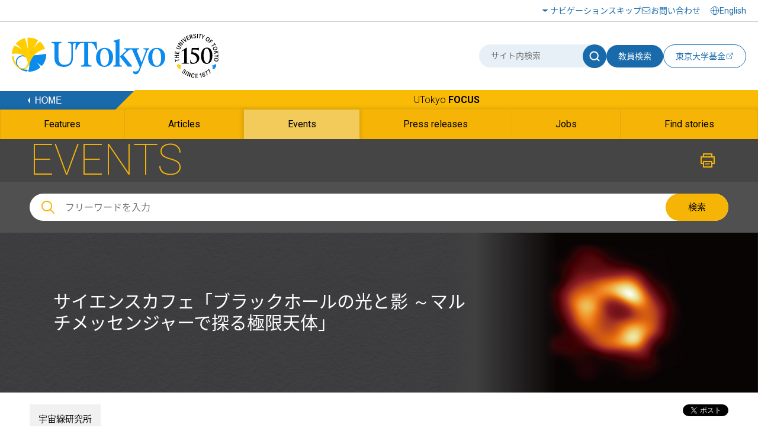

--- FILE ---
content_type: text/html
request_url: https://www.u-tokyo.ac.jp/focus/ja/events/z0208_00002.html
body_size: 29417
content:
<!DOCTYPE html>
<html lang="ja">
    <head>
        <meta charset="UTF-8">
        <meta http-equiv="X-UA-Compatible" content="IE=edge">
        <title>サイエンスカフェ「ブラックホールの光と影 ～マルチメッセンジャーで探る極限天体」 | 東京大学</title>
        <meta name="viewport" content="width=device-width,initial-scale=1,maximum-scale=2,minimum-scale=1" user-scalable="yes">
        <meta name="description" content="">
        <meta name="keywords" content="">
        <meta name="copyright" content="(C)東京大学">

        <link rel="shortcut icon" href="/content/400132641.ico" type="image/x-icon">
        <link rel="apple-touch-icon" href="/content/400130668.png" sizes="180x180">
        <link rel="icon" type="image/png" href="/content/400132625.png" sizes="192x192">

        <meta property="og:title" content="サイエンスカフェ「ブラックホールの光と影 ～マルチメッセンジャーで探る極限天体」 | 東京大学">
        <meta property="og:site_name" content="東京大学">
        <meta property="og:type" content="website">
        <meta property="og:description" content="">
        <meta property="og:url" content="https://www.u-tokyo.ac.jp/focus/ja/events/z0208_00002.html">
        <meta property="og:image" content="https://www.u-tokyo.ac.jp/content/400204436.jpg">
        <meta name="twitter:card" content="summary_large_image">
        <meta name="twitter:title" content="サイエンスカフェ「ブラックホールの光と影 ～マルチメッセンジャーで探る極限天体」 | 東京大学">
        <meta name="twitter:description" content="">
        <meta name="twitter:image" content="https://www.u-tokyo.ac.jp/content/400204436.jpg">
<!-- Google Tag Manager -->
<script>(function(w,d,s,l,i){w[l]=w[l]||[];w[l].push({'gtm.start':
new Date().getTime(),event:'gtm.js'});var f=d.getElementsByTagName(s)[0],
j=d.createElement(s),dl=l!='dataLayer'?'&l='+l:'';j.async=true;j.src=
'https://www.googletagmanager.com/gtm.js?id='+i+dl;f.parentNode.insertBefore(j,f);
})(window,document,'script','dataLayer','GTM-WC55Q74');</script>
<!-- End Google Tag Manager -->

        <link href="https://fonts.googleapis.com/earlyaccess/notosansjapanese.css" rel="stylesheet" />
        <link href="https://fonts.googleapis.com/css?family=Roboto:100,300,400,500,700" rel="stylesheet">

        <link rel="stylesheet" href="/content/style.css">
        <link rel="stylesheet" href="/aly.css">



<script src="//r3.snva.jp/javascripts/reco/2/sna.js?k=ady0JkPLdMLOJ"></script>

<link rel="stylesheet" href="/migration_ja.css">
<link rel="stylesheet" href="/migration_utokyo-research.css">
    </head>
    <body class="nav03">
<!-- Google Tag Manager (noscript) -->
<noscript><iframe src="https://www.googletagmanager.com/ns.html?id=GTM-WC55Q74"
height="0" width="0" style="display:none;visibility:hidden"></iframe></noscript>
<!-- End Google Tag Manager (noscript) -->
<div id="fb-root"></div>
<script async defer crossorigin="anonymous" src="https://connect.facebook.net/ja_JP/sdk.js#xfbml=1&version=v18.0" nonce="sU2RCmbd"></script>

        <!-- .l-wrapper -->
        <div class="l-wrapper">

<noscript>東京大学ウェブサイトを正しく表示するにはJavaScriptが必要です。<br />ブラウザの設定をオンにしてからページをリロードしてください。</noscript>

<!-- HEADER -->
<header class="l-header">
    <div class="header-inner-wrap">
        <div class="header-upside">
            <div class="header-inner">
                <div class="hamburger-button-wrap">
                    <div class="hamburger-button"><span></span><span></span><span></span></div>
                </div>
                <div class="logo">
                    <a href="/ja/index.html"><img src="/content/400244322.svg" alt="東京大学" class="u-img-responsive"></a>
                </div>
                <ul class="nav-list">
                    <li class="item skip"><a href="#content">ナビゲーションスキップ</a></li>
                    <li class="item contact"><a href="/ja/general/contact.html">お問い合わせ</a></li>
                </ul>
                <div class="select-lang">
                    <a href="/en/index.html"><span lang="en">English</span></a>
                </div>
            </div>
        </div>
        <div class="header-bottom">
            <div class="header-inner">
                <div class="logo">
                    <a href="/ja/index.html"><img src="/content/400244322.svg" alt="東京大学" class="u-img-responsive"></a>
                </div>
                <div class="form-wrap">
                    <form class="form" id="myForm" name="searchHead" method="get" action="/ja/search/index.html">
                        <div class="site-search">
                            <input class="input" type="text" name="q" id="word" value="" title="サイト内検索" placeholder="サイト内検索">
                            <button class="submit" type="submit" name="Submit" value="" onclick="document.searchHead.action='/ja/search/index.html'"><img src="/content/400244321.svg" alt="サイト内検索"></button>
                        </div>
                        <button class="teacher-search" type="submit" name="Submit" value="" onclick="document.searchHead.action='/focus/ja/people/'">教員検索</button>
                    </form>
                    <div class="fund-btn"><a href="https://utf.u-tokyo.ac.jp/" target="_blank">
                        <p>東京大学基金</p><img class="external-link" src="/content/400244317.svg" alt="別ウィンドウで開く">
                    </a></div>
                </div>
            </div>
        </div>
    </div>
</header>
<!-- /HEADER -->


            <!-- GNAV -->
            <div class="l-gnav__news">
                <div class="nav-top-inner">
                    <div class="l-gnav__news-top">
                        <a href="/ja/index.html" class="l-gnav__news-home"><img src="/content/400244331.png" alt="HOME"></a>
                        <p class="l-gnav__news-title"><a href="/focus/ja/index.html" lang="en">UTokyo <span>FOCUS</span></a></p>
                    </div>
                </div>

                <nav>
                    <div class="nav-bottom-inner">
                        <ul class="l-gnav__news-list">
                            <li class="l-gnav__news-item"><a href="/focus/ja/features/"><span lang="en">Features</span></a></li>
                            <li class="l-gnav__news-item"><a href="/focus/ja/articles/"><span lang="en">Articles</span></a></li>
                            <li class="l-gnav__news-item"><a href="/focus/ja/events/"><span lang="en">Events</span></a></li>
                            <li class="l-gnav__news-item"><a href="/focus/ja/press/"><span lang="en">Press releases</span></a></li>
                            <li class="l-gnav__news-item"><a href="/focus/ja/jobs/"><span lang="en">Jobs</span></a></li>
                            <li class="l-gnav__news-item"><a href="/focus/ja/find_stories.html"><span lang="en">Find stories</span></a></li>
                        </ul>
                    </div>
                </nav>
            </div>
            <!-- /GNAV -->

            <div class="l-gnav-sub-wrapper">
                <div class="l-gnav-sub-inner">

                    <div class="form-wrap">
                        <form method="get" action="/ja/search/index.html" name="searchHeadSp" id="myForm" class="form">
                            <div class="site-search">
                                <input type="text" class="input" name="q" id="word" value="" title="サイト内検索" placeholder="サイト内検索">
                                <button type="submit" class="submit" name="Submit" value="" onclick="document.searchHeadSp.action='/ja/search/index.html'"><img src="/content/400244321.svg" alt="サイト内検索"></button>
                            </div>

                            <button class="teacher-search" type="submit" name="Submit" value="" onclick="document.searchHeadSp.action='/focus/ja/people/'">教員検索</button>
                        </form>
                    </div>
                    <p class="l-gnav-sub__focus-title"><a href="/focus/ja/index.html" lang="en">UTokyo <span>FOCUS</span></a></p>
                    <nav class="l-gnav-sub">
                        <ul class="l-gnav-sub__list">
                            <li class="l-gnav-sub__item"><a href="/focus/ja/features/">Features</a></li>
                            <li class="l-gnav-sub__item"><a href="/focus/ja/articles/">Articles</a></li>
                            <li class="l-gnav-sub__item"><a href="/focus/ja/events/">Events</a></li>
                            <li class="l-gnav-sub__item"><a href="/focus/ja/press/">Press releases</a></li>
                            <li class="l-gnav-sub__item"><a href="/focus/ja/jobs/">Jobs</a></li>
                            <li class="l-gnav-sub__item"><a href="/focus/ja/find_stories.html">Find stories</a></li>
                        </ul>
                    </nav>
                    <p class="l-gnav-sub__home-title"><a href="/ja/index.html"><span lang="en">HOME</span></a></p>
                    <ul class="l-gnav-sub__focus-list">
                        <li class="l-gnav-sub__focus-list-item"><a href="/ja/about/campus-guide/index.html">アクセス・キャンパスマップ</a></li>
                        <li class="l-gnav-sub__focus-list-item"><a href="http://utf.u-tokyo.ac.jp/index.html" target="_blank">寄付をお考えの方<img src="/content/100074653.png" alt="別ウィンドウで開く"></a></li>
                        <li class="l-gnav-sub__focus-list-item"><a href="/ja/general/contact.html">お問い合わせ</a></li>
                    </ul>
                </div>
            </div>


            <!-- MAIN -->
            <main class="l-main">

                <!-- #content -->
                <div id="content" class="c-content">

                    <div class="p-news__lower-haeder">
                        <div class="c-section__ineer">
                            <p class="p-news__lower-haeder-title" lang="en">EVENTS</p>
                            <p class="p-news__lower-haeder-print"><a href="javascript:print();"><img src="/content/100074646.png" alt="印刷"></a></p>
                            <div class="p-news__lower-haeder-search">
                                <div class="p-news__search-form-box">
                                    <div class="p-news__search-form-box-inner">
                                        <form method="get" action="/focus/ja/search.html" name="searchH" id="myFormPc">
                                            <input class="p-news__search__form"  placeholder="フリーワードを入力" name="q" id="wordPc" value="">
                                            <button type="submit" class="p-news__search__form-button" name="Submit" value="" onClick="document.searchH.action='/focus/ja/search.html'">検索</button>
                                        </form>
                                    </div>
                                </div>
                            </div>
                        </div>
                    </div>

                    <div class="p-news__search-sp-box">
                        <div class="c-section__ineer">
                            <div class="p-news__search-form-box">
                                <div class="p-news__search-form-box-inner">
                                    <form method="get" action="/focus/ja/search.html" name="searchH" id="myFormSp">
                                        <input class="p-news__search__form"  placeholder="フリーワードを入力" name="q" id="wordSp" value="">
                                        <button type="submit" class="p-news__search__form-button" name="Submit" value="" onClick="document.searchH.action='/focus/ja/search.html'">検索</button>
                                    </form>
                                </div>
                            </div>
                        </div>
                    </div>

                    <div class="p-lower-header-news">
                        <div class="c-section__ineer">
                            <h1 class="p-lower-header-news__title">サイエンスカフェ「ブラックホールの光と影 ～マルチメッセンジャーで探る極限天体」</h1>
                        </div>
                        <figure class="p-lower-header-news__bg">
                            <img src="/content/400204435.jpg" alt="">
                        </figure>
                    </div>

                    <div class="c-section">
                        <div class="c-article">
                            <div class="c-article__ineer">

                                <div class="c-article__top">
                                    <ul class="c-article__top-affiliation">
                                        <li><a href="/focus/ja/tags/?tag=&busho=%E5%AE%87%E5%AE%99%E7%B7%9A%E7%A0%94%E7%A9%B6%E6%89%80">宇宙線研究所</a></li>
                                    </ul>
                                    <p class="c-article__top-date">掲載日：2023年1月5日</p>
                                    <div class="c-share">
                                        <div class="c-share__facebook">
                                            <div class="fb-share-button" data-href="https://www.u-tokyo.ac.jp/focus/ja/events/z0208_00002.html" data-layout="button" data-size="small"><a target="_blank" href="https://www.facebook.com/sharer/sharer.php?u=https%3A%2F%2Fdevelopers.facebook.com%2Fdocs%2Fplugins%2F&amp;src=sdkpreparse" class="fb-xfbml-parse-ignore">シェアする</a></div>
                                        </div>
                                        <div class="c-share__twitter">
                                            <a href="https://twitter.com/share" class="twitter-share-button" data-lang="ja" aria-label="別ウィンドウで開く">Tweet</a><script>!function(d,s,id){var js,fjs=d.getElementsByTagName(s)[0];if(!d.getElementById(id)){js=d.createElement(s);js.id=id;js.src="//platform.twitter.com/widgets.js";fjs.parentNode.insertBefore(js,fjs);}}(document,"script","twitter-wjs");</script>
                                        </div>
                                    </div>
                                </div>

                                <h2 class="c-heading-news-2">基本情報</h2>

                                <table class="c-table-news">
                                    <tr>
                                        <th class="c-table-news__th">区分</th>
                                        <td class="c-table-news__td">講演会等</td>
                                    </tr>
                                    <tr>
                                        <th class="c-table-news__th">対象者</th>
                                        <td class="c-table-news__td">社会人・一般 / 在学生 / 受験生 / 留学生 / 卒業生 / 企業 / 小学生 / 中学生 / 高校生 / 大学生 / 教職員</td>
                                    </tr>
                                    <tr>
                                        <th class="c-table-news__th">開催日（開催期間）</th>
                                        <td class="c-table-news__td">
2023年1月22日 14時 &#8212; 15時30分                                        </td>
                                    </tr>
                                    <tr>
                                        <th class="c-table-news__th">開催場所</th>
                                        <td class="c-table-news__td">ハイブリッド,その他学内・学外</td>
                                    </tr>
                                    <tr>
                                        <th class="c-table-news__th">会場</th>
                                        <td class="c-table-news__td">多摩六都科学館及びZoomライブ配信</td>
                                    </tr>
                                    <tr>
                                        <th class="c-table-news__th">定員</th>
                                        <td class="c-table-news__td">50名</td>
                                    </tr>
                                    <tr>
                                        <th class="c-table-news__th">参加費</th>
                                        <td class="c-table-news__td">
無料
<br>

                                        </td>
                                    </tr>
                                    <tr>
                                        <th class="c-table-news__th">申込方法</th>
                                        <td class="c-table-news__td cell-url">要事前申込
<br>
こちらのサイトからお申し込みください。締め切りは1月10日です。<br>
<a href="https://www.tamarokuto.or.jp/event/index.html?c=event&amp;info=2884&amp;day=2023-01-22" target="_blank">https://www.tamarokuto.or.jp/event/index.html?c=event&amp;info=2884&amp;day=2023-01-22</a>

                                        </td>
                                    </tr>
                                    <tr>
                                        <th class="c-table-news__th">申込受付期間</th>
                                        <td class="c-table-news__td">
2022年12月1日 &#8212; 2023年1月10日</td>
                                    </tr>
                                    <tr>
                                        <th class="c-table-news__th">お問い合わせ先</th>
                                        <td class="c-table-news__td">宇宙線研究所広報室<br>
icrr-pr@icrr.u-tokyo.ac.jp</td>
                                    </tr>
                                </table>



                            </div>
                        </div>


                        <div class="editableHtml">
　多摩六都科学館と共催するサイエンスカフェ「ブラックホールの光と影 ～マルチメッセンジャーで探る極限天体～」が2023年1月22日、多摩六都科学館で開催され(オンライン視聴への参加申し込みも可能)、高エネルギー天体グループの川島朋尚特任研究員(ICRRフェロー)が登壇します。ブラックホールシャドウの撮像に初めて成功したイベントホライズンテレスコープの成果やその解釈に加え、新たな予言に欠かせない理論シミュレーション、さらには、ガンマ線やニュートリノなど、電波以外の方法でブラックホールを観測した時にはどのように見えるかなどについても解説します。
                        </div>






                        <div class="c-article">
                            <div class="c-article__ineer">


                                <h2 class="c-heading-news-2">関連リンク</h2>

                                <ul class="c-list">
                                    <li class="c-list__arrow"><a href="https://www.icrr.u-tokyo.ac.jp/event/12952/" target="_blank">イベント詳細ページ<img src="/content/100074653.png" alt="別ウィンドウで開く" class="window-icon"></a></li>
                                </ul>

                            </div>
                        </div>

                        <div class="p-news__tag">
                            <div class="c-section__ineer">
                                <ul class="p-news__tag-list">
                                    <li class="p-news__tag-list-item"><a href="/focus/ja/tags/?tag=%E7%A7%91%E5%AD%A6%E3%81%A8%E6%8A%80%E8%A1%93">科学と技術</a></li>
                                </ul>
                            </div>
                        </div>

                        <div class="c-article__footer">
                            <div class="c-article__ineer">
                                <p class="inq-name">このページの内容に関する問い合わせは宇宙線研究所までお願いします。</p>
                                <p class="c-button c-button__news-mail"><a href="/contact/news_mail_j.php?dir=z-0208" target="_blank" title="別ウィンドウで開く">お問い合わせ</a></p>
                            </div>
                        </div>


<div id="reco2"></div>
<script>
__snahost = "r3.snva.jp";
recoConstructer({
  k: "ady0JkPLdMLOJ",
  recommend: {
    rule: {
      tmpl: 2, target_id: "reco2",
      id: ["400072596"],
      category: "japanesePage"
    }
  }
});
</script>


                    </div>
                </div>
                <!--/ #content -->

            </main>
            <!-- /MAIN -->

<footer class="l-footer bg-white">
        <div class="l-footer__top">
                <div class="l-footer__inner">
                        <ul class="l-footer__sns">
                                <li class="l-footer__sns-item"><a href="https://www.facebook.com/UTokyo.News" target="_blank"><img src="/content/100074629.png" alt="Facebook（別ウィンドウで開く）"></a></li>
                                <li class="l-footer__sns-item"><a href="https://twitter.com/UTokyo_News" target="_blank"><img src="/content/100074651.png" alt="Twitter（別ウィンドウで開く）"></a></li>
                                <li class="l-footer__sns-item"><a href="https://www.youtube.com/user/UTokyoPR/" target="_blank"><img src="/content/100074655.jpg" alt="YouTube（別ウィンドウで開く）"></a></li>
                                <li class="l-footer__sns-item"><a href="https://www.instagram.com/utokyo_pr/" target="_blank"><img src="/content/400194255.png" alt="Instagram（別ウィンドウで開く）"></a></li>
                                <li class="l-footer__sns-item"><a href="https://jp.linkedin.com/school/university-of-tokyo/" target="_blank"><img src="/content/400194256.gif" alt="LinkedIn（別ウィンドウで開く）"></a></li>
                                <li class="l-footer__sns-item l-footer__sns-arrow"><a href="/ja/about/sns/list.html" class="u-arrow-yellow">ソーシャルメディア</a></li>
                        </ul>
                        <p class="c-pagetop">
                                <a href="#content" class="scroll"><img src="/content/100074660.jpg" alt="ページTOPに戻る"></a>
                        </p>
                </div>
        </div>

        <div class="footer-wrap">
                <div class="footer-inner">
                    <div class="left">
                        <a href="/ja/index.html"><img src="/content/400244322.svg" class="l-footer__body-logo" alt="東京大学"></a>
                        <ul class="footer-link-list">
                                <li class="item"><a href="/ja/general/sitemap.html">サイトマップ</a></li>
                                <li class="item"><a href="/ja/general/policy.html">サイトポリシー</a></li>
                                <li class="item"><a href="/ja/general/privacy_policy.html">プライバシーポリシー</a></li>
                                <li class="item"><a href="/ja/about/jobs/index.html">採用情報</a></li>
                                <li class="item"><a href="https://login.adm.u-tokyo.ac.jp/utokyoportal" target="_blank"><span lang="en">UTokyo Portal</span><img src="/content/100074653.png" alt="別ウィンドウで開く"></a></li>
                                <li class="item"><a href="https://utelecon.adm.u-tokyo.ac.jp/" target="_blank">utelecon<img src="/content/100074653.png" alt="別ウィンドウで開く"></a></li>
                                <li class="item"><a href="/ja/general/qa.html">よくある質問</a></li>
                                <li class="item"><a href="#map">アクセス・キャンパスマップ</a></li>
                        </ul>
                        <a href="/ja/general/utokyo_emerg.html" class="information-link">東京大学における災害時の情報発信</a>
                        <p class="footer-text">
                                本サイトの管理・運営は広報室が行なっています。<br>
                                各ページの内容に関連するお問い合わせは、<br class="u-sp-block">当該ページに記載の問い合わせ先までお願いします。
                        </p>
                    </div>
                    <div class="right">
                        <!--<a href="#map" data-lity="data-lity" title="アクセス・キャンパスマップが同一画面内で開きます" class="access-btn"><p>アクセス・キャンパスマップ</p></a>-->
                        <p class="copy" lang="en">&copy; The University of Tokyo</p>
                    </div>
                </div>
        </div>
</footer>


        </div>
        <!-- /.l-wrapper -->

        <div id="map" class="p-remodal remodal" data-remodal-id="map">
            <div class="p-remodal-map-inner">
                <img src="/content/100097951.jpg" alt="アクセス・キャンパスマップ">
                <p id="kashiwaMap" class="p-remodal-map-link p-remodal-map-link-1"><a href="#map1" data-lity="data-lity"><span>柏キャンパス</span></a></p>
                <p id="hongoMap" class="p-remodal-map-link p-remodal-map-link-2"><a href="#map2" data-lity="data-lity"><span>本郷キャンパス</span></a></p>
                <p id="komabaMap" class="p-remodal-map-link p-remodal-map-link-3"><a href="#map3" data-lity="data-lity"><span>駒場キャンパス</span></a></p>
                <p id="campusGuideLink" class="p-remodal-map-link p-remodal-map-link-access"><a href="/ja/about/campus-guide/index.html"><span>アクセス・キャンパスマップ</span></a></p>
            </div>
            <div id="closeMap"><a data-remodal-action="close" class="remodal-close" href="#"><span>閉じる</span></a></div>
        </div>

        <div id="map1" class="p-remodal remodal" data-remodal-id="map1">
            <div class="p-remodal-map-inner">
                <img src="/content/100097954.jpg" alt="柏キャンパス">
                <p id="btnBack1" class="p-remodal-map-link p-remodal-map-link-back"><a href="#map" data-lity="data-lity"><span>戻る</span></a></p>
                <p id="campusGuideLinkKashiwa" class="p-remodal-map-link p-remodal-map-link-access"><a href="/ja/about/campus-guide/index.html#kashiwa"><span>アクセス・キャンパスマップ</span></a></p>
            </div>
            <div id="closeMapKashiwa"><a data-remodal-action="close" class="remodal-close" href="#"><span>閉じる</span></a></div>
        </div>

        <div id="map2" class="p-remodal remodal" data-remodal-id="map2">
            <div class="p-remodal-map-inner">
                <img src="/content/100097952.jpg" alt="本郷キャンパス">
                <p id="btnBack2" class="p-remodal-map-link p-remodal-map-link-back"><a href="#map" data-lity="data-lity"><span>戻る</span></a></p>
                <p id="campusGuideLinkHongo" class="p-remodal-map-link p-remodal-map-link-access"><a href="/ja/about/campus-guide/index.html#hongo"><span>アクセス・キャンパスマップ</span></a></p>
            </div>
            <div id="closeMapHongo"><a data-remodal-action="close" class="remodal-close" href="#"><span>閉じる</span></a></div>
        </div>

        <div id="map3" class="p-remodal remodal" data-remodal-id="map3">
            <div class="p-remodal-map-inner">
                <img src="/content/100097953.jpg" alt="駒場キャンパス">
                <p id="btnBack3" class="p-remodal-map-link p-remodal-map-link-back"><a href="#map" data-lity="data-lity"><span>戻る</span></a></p>
                <p id="campusGuideLinkKomaba" class="p-remodal-map-link p-remodal-map-link-access"><a href="/ja/about/campus-guide/index.html#komaba"><span>アクセス・キャンパスマップ</span></a></p>
            </div>
            <div id="closeMapKomaba"><a data-remodal-action="close" class="remodal-close" href="#"><span>閉じる</span></a></div>
        </div>

        <script src="https://ajax.googleapis.com/ajax/libs/jquery/1.11.1/jquery.min.js"></script>
        <script src="/content/remodal.min.js"></script>
        <script src="/content/slick.min.js"></script>
        <script src="/content/perfect-scrollbar.min.js"></script>
        <script src="/content/main.js"></script>


<div class="reco-bottom">
<script>
  __snahost = "r3.snva.jp";
  recoConstructer({
    k:"ady0JkPLdMLOJ",
    bcon:{
      basic:{
        items:[{id:"400072596"}]
      }
    }
  });
</script>
</div>
    </body>
</html>
